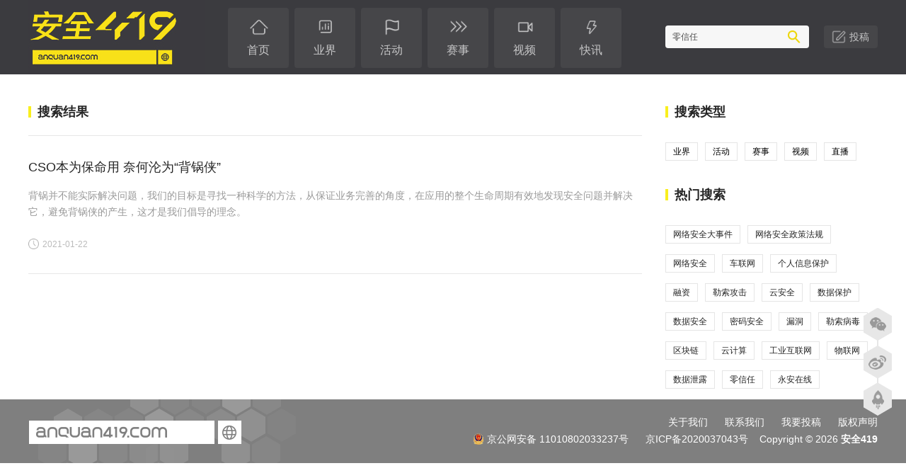

--- FILE ---
content_type: text/html; charset=utf-8
request_url: http://www.anquan419.com/index.php?m=search&c=index&a=init&siteid=1&q=%E9%9B%B6%E4%BF%A1%E4%BB%BB
body_size: 3549
content:
<!DOCTYPE html PUBLIC "-//W3C//DTD XHTML 1.0 Transitional//EN" "http://www.w3.org/TR/xhtml1/DTD/xhtml1-transitional.dtd">
<html xmlns="http://www.w3.org/1999/xhtml">
<head>
	<meta charset="utf-8" />
	<meta http-equiv="Content-Type" content="text/html; charset=utf-8" />
	<meta http-equiv="content-language" content="zh-cn">
	<meta name="renderer" content="webkit" />
	<meta name="force-rendering" content="webkit" />
	<meta http-equiv="X-UA-Compatible" content="IE=edge,chrome=1" />
	<meta name="format-detection" content="telephone=no, email=no" />
	<title>安全419-网络安全产业资讯媒体</title>
	<meta name="keywords" content="安全419,安全资讯,网络安全,信息安全,互联网安全,云安全,数据安全,Web安全,系统安全,移动安全,工业互联网,物联网,区块链,漏洞,安可,信创,网络攻防,安全赛事">
	<meta name="description" content="安全419专注于观察网络安全行业内企业、产品、技术、人才的发展变化，坚持中立视角、客观报道，助力网络安全产业发展！">
	<link href="http://www.anquan419.com/statics/css/reset.css" rel="stylesheet" type="text/css" />
	<link href="http://www.anquan419.com/statics/css/default_aq419.css" rel="stylesheet" type="text/css" />
	<link href="http://www.anquan419.com/statics/js/bxslider/jquery.bxslider.css" rel="stylesheet" type="text/css" />
	<script type="text/javascript" src="http://www.anquan419.com/statics/js/jquery.min.js"></script>
	<script type="text/javascript" src="http://www.anquan419.com/statics/js/jquery.sgallery.js"></script>
	<script type="text/javascript" src="http://www.anquan419.com/statics/js/bxslider/jquery.bxslider.min.js"></script>
	<script type="text/javascript" src="http://www.anquan419.com/statics/js/search_common.js"></script>
</head>
<body>
<div class="header">
	<div class="inner">
		<div class="logo"><h1><a href="http://www.anquan419.com/"><img src="http://www.anquan419.com/statics/images/aq419/logo.jpg" /></a></h1></div>

    <div class="nav-bar">
    	<map>
    		        	<ul class="nav-site">
						<li><a href="http://www.anquan419.com/" class="home"><span>首页</span></a></li>
						
																					<li><a href="http://www.anquan419.com/news/" class="cat-6"><span>业界</span></a></li>
													
																					<li><a href="http://www.anquan419.com/activity/" class="cat-9"><span>活动</span></a></li>
													
																					<li><a href="http://www.anquan419.com/comp/" class="cat-10"><span>赛事</span></a></li>
													
																					<li><a href="http://www.anquan419.com/video/" class="cat-11"><span>视频</span></a></li>
													
																					<li><a href="http://www.anquan419.com/knews/" class="cat-24"><span>快讯</span></a></li>
													
						          </ul>
        				    	</map>
		</div> 
		

    <div class="search">
			<div class="header-search-form">
					<form action="http://www.anquan419.com/index.php" method="get">
						<input type="hidden" name="m" value="search"/>
						<input type="hidden" name="c" value="index"/>
						<input type="hidden" name="a" value="init"/>
						<input type="hidden" name="typeid" value="0" id="typeid"/>
						<input type="hidden" name="siteid" value="1" id="siteid"/>
						<input type="text" class="text" name="q" id="q" placeholder="输入关键字搜索" autocomplete="off" value="零信任"/>
						<input type="submit" value="" class="button" />
					</form>
			</div>
			<div class="tgao">
				<a href="/about/30.html" target="_blank">投稿</a>
			</div>
		</div>
			
		<div class="cf"></div>
	</div>
</div>

<div class="main">

	<div class="col-left list-left list-left-search">
			<div class="titlebar search-titlebar">
					<div class="title">搜索结果</div>        
					<div class="cf"></div>
			</div>
			<div class="hr"></div>


							<ul class="news-list">
																		<li class="news-list-item">
												<div class="texts">
														<div class="title">
																<a href="http://www.anquan419.com/news/18/371.html" target="_blank" title="CSO本为保命用 奈何沦为“背锅侠”">CSO本为保命用 奈何沦为“背锅侠”</a>
														</div>
														<div class="desc">背锅并不能实际解决问题，我们的目标是寻找一种科学的方法，从保证业务完善的角度，在应用的整个生命周期有效地发现安全问题并解决它，避免背锅侠的产生，这才是我们倡导的理念。</div>
														<div class="other">
																<div class="date">2021-01-22</div>
															
																<div class="cf"></div>
														</div>                          
												</div>
												<div class="cf"></div>
										</li>
												</ul>
			
			<div id="pages" class="pages"></div>
	</div>

	<div class="col-auto">
			
			<div class="titlebar">
					<div class="title">搜索类型</div>  
					<div class="cf"></div>
			</div>


			<ul class="search-menu" id="search">
									<li ><a href="javascript:;" onclick="setmodel(1, $(this),1, '零信任');">业界</a></li>
									<li ><a href="javascript:;" onclick="setmodel(57, $(this),1, '零信任');">活动</a></li>
									<li ><a href="javascript:;" onclick="setmodel(58, $(this),1, '零信任');">赛事</a></li>
									<li ><a href="javascript:;" onclick="setmodel(60, $(this),1, '零信任');">视频</a></li>
									<li ><a href="javascript:;" onclick="setmodel(56, $(this),1, '零信任');">直播</a></li>
							</ul>
			<div class="cf"></div>

									<div class="titlebar">
					<div class="title">热门搜索</div>  
					<div class="cf"></div>
			</div>
	
			
			<ul class="side-hot-keyword">
					 
							 
							<li>
									<a href="http://www.anquan419.com/index.php?m=search&c=index&a=init&siteid=1&q=%E7%BD%91%E7%BB%9C%E5%AE%89%E5%85%A8%E5%A4%A7%E4%BA%8B%E4%BB%B6" target="_blank">网络安全大事件</a>                    
							</li>
							    
					 
							 
							<li>
									<a href="http://www.anquan419.com/index.php?m=search&c=index&a=init&siteid=1&q=%E7%BD%91%E7%BB%9C%E5%AE%89%E5%85%A8%E6%94%BF%E7%AD%96%E6%B3%95%E8%A7%84" target="_blank">网络安全政策法规</a>                    
							</li>
							    
					 
							 
							<li>
									<a href="http://www.anquan419.com/index.php?m=search&c=index&a=init&siteid=1&q=%E7%BD%91%E7%BB%9C%E5%AE%89%E5%85%A8" target="_blank">网络安全</a>                    
							</li>
							    
					 
							 
							<li>
									<a href="http://www.anquan419.com/index.php?m=search&c=index&a=init&siteid=1&q=%E8%BD%A6%E8%81%94%E7%BD%91" target="_blank">车联网</a>                    
							</li>
							    
					 
							 
							<li>
									<a href="http://www.anquan419.com/index.php?m=search&c=index&a=init&siteid=1&q=%E4%B8%AA%E4%BA%BA%E4%BF%A1%E6%81%AF%E4%BF%9D%E6%8A%A4" target="_blank">个人信息保护</a>                    
							</li>
							    
					 
							 
							<li>
									<a href="http://www.anquan419.com/index.php?m=search&c=index&a=init&siteid=1&q=%E8%9E%8D%E8%B5%84" target="_blank">融资</a>                    
							</li>
							    
					 
							 
							<li>
									<a href="http://www.anquan419.com/index.php?m=search&c=index&a=init&siteid=1&q=%E5%8B%92%E7%B4%A2%E6%94%BB%E5%87%BB" target="_blank">勒索攻击</a>                    
							</li>
							    
					 
							 
							<li>
									<a href="http://www.anquan419.com/index.php?m=search&c=index&a=init&siteid=1&q=%E4%BA%91%E5%AE%89%E5%85%A8" target="_blank">云安全</a>                    
							</li>
							    
					 
							 
							<li>
									<a href="http://www.anquan419.com/index.php?m=search&c=index&a=init&siteid=1&q=%E6%95%B0%E6%8D%AE%E4%BF%9D%E6%8A%A4" target="_blank">数据保护</a>                    
							</li>
							    
					 
							 
							<li>
									<a href="http://www.anquan419.com/index.php?m=search&c=index&a=init&siteid=1&q=%E6%95%B0%E6%8D%AE%E5%AE%89%E5%85%A8" target="_blank">数据安全</a>                    
							</li>
							    
					 
							 
							<li>
									<a href="http://www.anquan419.com/index.php?m=search&c=index&a=init&siteid=1&q=%E5%AF%86%E7%A0%81%E5%AE%89%E5%85%A8" target="_blank">密码安全</a>                    
							</li>
							    
					 
							 
							<li>
									<a href="http://www.anquan419.com/index.php?m=search&c=index&a=init&siteid=1&q=%E6%BC%8F%E6%B4%9E" target="_blank">漏洞</a>                    
							</li>
							    
					 
							 
							<li>
									<a href="http://www.anquan419.com/index.php?m=search&c=index&a=init&siteid=1&q=%E5%8B%92%E7%B4%A2%E7%97%85%E6%AF%92" target="_blank">勒索病毒</a>                    
							</li>
							    
					 
							 
							<li>
									<a href="http://www.anquan419.com/index.php?m=search&c=index&a=init&siteid=1&q=%E5%8C%BA%E5%9D%97%E9%93%BE" target="_blank">区块链</a>                    
							</li>
							    
					 
							 
							<li>
									<a href="http://www.anquan419.com/index.php?m=search&c=index&a=init&siteid=1&q=%E4%BA%91%E8%AE%A1%E7%AE%97" target="_blank">云计算</a>                    
							</li>
							    
					 
							 
							<li>
									<a href="http://www.anquan419.com/index.php?m=search&c=index&a=init&siteid=1&q=%E5%B7%A5%E4%B8%9A%E4%BA%92%E8%81%94%E7%BD%91" target="_blank">工业互联网</a>                    
							</li>
							    
					 
							 
							<li>
									<a href="http://www.anquan419.com/index.php?m=search&c=index&a=init&siteid=1&q=%E7%89%A9%E8%81%94%E7%BD%91" target="_blank">物联网</a>                    
							</li>
							    
					 
							 
							<li>
									<a href="http://www.anquan419.com/index.php?m=search&c=index&a=init&siteid=1&q=%E6%95%B0%E6%8D%AE%E6%B3%84%E9%9C%B2" target="_blank">数据泄露</a>                    
							</li>
							    
					 
							 
							<li>
									<a href="http://www.anquan419.com/index.php?m=search&c=index&a=init&siteid=1&q=%E9%9B%B6%E4%BF%A1%E4%BB%BB" target="_blank">零信任</a>                    
							</li>
							    
					 
							 
							<li>
									<a href="http://www.anquan419.com/index.php?m=search&c=index&a=init&siteid=1&q=%E6%B0%B8%E5%AE%89%E5%9C%A8%E7%BA%BF" target="_blank">永安在线</a>                    
							</li>
							    
								</ul>
			<div class="cf"></div>
					 

	</div>

</div>

<div class="footer">
	<div class="main">		
		<div class="infos">
			<div class="menus">
															<a href="http://www.anquan419.com/about/2.html" target="_blank">关于我们</a>
											<a href="http://www.anquan419.com/about/5.html" target="_blank">联系我们</a>
											<a href="http://www.anquan419.com/about/30.html" target="_blank">我要投稿</a>
											<a href="http://www.anquan419.com/about/4.html" target="_blank">版权声明</a>
												</div>
			
			<div class="copyright">
								<a target="_blank" href="http://www.beian.gov.cn/portal/registerSystemInfo?recordcode=11010802033237"><img src="http://www.anquan419.com/statics/images//aq419/beian.png" style="height: 16px;margin-bottom: 3px;"/> 京公网安备 11010802033237号</a>
				<a href="https://beian.miit.gov.cn/" target="_blank">京ICP备2020037043号</a>&nbsp;&nbsp;&nbsp;&nbsp;Copyright &copy; 2026 <strong>安全419</strong>
											</div>
		</div>
		<div class="cf"></div>
	</div>
</div>


<div id="side_slider_menus" class="side-slider-menus">
	
	<div class="item weixin"><a href="javascript:;" onmouseover="footerShowQrCode(1)" onmouseout="footerHideQrCode(1)">&nbsp;</a><div id="footer_qr_code1" class="qrcode"><img src="http://www.anquan419.com/statics/images/aq419/qrcode_weixin.jpg" /></div></div>
	<div class="item weibo"><a title="点击直达微博" href="https://weibo.com/p/1006066693627265/home?from=page_100606&mod=TAB&is_all=1#place" target="_blank" onmouseover="footerShowQrCode(2)" onmouseout="footerHideQrCode(2)">&nbsp;</a><div id="footer_qr_code2" class="qrcode"><img src="http://www.anquan419.com/statics/images/aq419/qrcode_weibo.jpg" /></div></div>
	<div id="side_slider_menus_backtop" class="item backtop"><a href="javascript:;">&nbsp;</a></div>
	
</div>
<script type="text/javascript">
	// $(document).ready(function(){
	// 	if ($(window).scrollTop() >= 100) {
  //     $("#side_slider_menus_backtop").fadeIn(300)
  //   } else {
  //     $("#side_slider_menus_backtop").fadeOut(300)
  //   }
	// })

  // $(window).scroll(function() {
  //   if ($(window).scrollTop() >= 100) {
  //     $("#side_slider_menus_backtop").fadeIn(300)
  //   } else {
  //     $("#side_slider_menus_backtop").fadeOut(300)
  //   }
  // })
  
 $("#side_slider_menus_backtop").bind("click", function() {
   $("html").animate({ scrollTop: 0 }, 300)
 })

 function footerShowQrCode(index){
	$("#footer_qr_code"+index).show()
 }
 function footerHideQrCode(index){
	$("#footer_qr_code"+index).hide()
 }
</script>
<script>
	var _hmt = _hmt || [];
	(function() {
		var hm = document.createElement("script");
		hm.src = "https://hm.baidu.com/hm.js?d914f564f1a6e2645460ac6e1c8f6461";
		var s = document.getElementsByTagName("script")[0]; 
		s.parentNode.insertBefore(hm, s);
	})();
	</script>

<script>
    (function(){
        var bp = document.createElement('script');
        var curProtocol = window.location.protocol.split(':')[0];
        if (curProtocol === 'https'){
       bp.src = 'https://zz.bdstatic.com/linksubmit/push.js';
      }
      else{
      bp.src = 'http://push.zhanzhang.baidu.com/push.js';
      }
        var s = document.getElementsByTagName("script")[0];
        s.parentNode.insertBefore(bp, s);
    })();
</script>
    
</body>
</html>

--- FILE ---
content_type: text/css
request_url: http://www.anquan419.com/statics/css/default_aq419.css
body_size: 10801
content:
body{color:#252525;background-color: #fff;font-family: -apple-system,BlinkMacSystemFont,Helvetica Neue,Helvetica,Arial,PingFang SC,Hiragino Sans GB,Microsoft YaHei,sans-serif;}
body.body-grey{
	background-color: #F3F3F3;
}
a{text-decoration:none; color:#252525}
a:hover{text-decoration:none; }

/* ---------------------------------------表单 */
textarea{border:1px solid #DCDDDD; background:#fff;clear:both;color:#555;font-size:14px;height:130px;padding:5px 0 0 5px;text-align:left;width:99%; margin-bottom:8px}
.input-text,input.date,input.endDate,.input-focus{border:1px solid #DCDDDD; height:22px; padding:0 0 0 3px;outline: none;}
input.date,input.endDate{background: #fff url(../images/admin_img/input_date.png) no-repeat right 3px; padding-right:18px;font-size:12px;}

.btn{ padding-left:6px}
.btn,.btn input{background: url(../images/v9/button.png) no-repeat; height:24px; line-height:24px;width:auto;_width:0;overflow:visible !ie}
.btn input{background-position: right 0; border:0 none; color:#fff; padding-right:6px;_height:25px}
.submit{padding-left:3px}
.submit,.submit input{ background: url(../images/member/but.png) no-repeat; height:29px;width:auto;_width:0;overflow:visible !ie}
.submit input{background-position: right top; border:none; padding:0 10px 0 7px; font-size:14px}

video {
	background-color: #3B3B3F;
}
/* ---------------------------------------通用元素 */
.hr{
	background-color: #E7E7E7;
	width: 100%;
	height: 1px;
	overflow: hidden;
	clear: both;
}
.cf{
	overflow: hidden;
	width: 0;
	height: 0;
	clear: both;
}

/* ---------------------------------------页面宽度 */
.header,.main,.footer {width:1200px;margin:0 auto;}


/* ---------------------------------------通用容器 */
.main .col-left{width:897px; margin-right:3px}
.main .col-left .slide{overflow:hidden;_float:left;zoom:1}
.main .col-left.list-left{width: 867px;margin-right:33px}
.main .col-auto.list-auto{width: 300px}

.main .page-404{
	height: 600px;
    text-align: center;
}
.main .page-404 img{
	width: 500px;
    position: relative;
    top: 90px;
}

.box{border:1px solid #c3d4e7;zoom:1; overflow:auto; padding-bottom:10px}
.box h5,.box h6{background: url(../images/v9/title.png) no-repeat right top;color:#1e50a2; height:26px; margin-bottom:10px; line-height:26px; padding-left:10px;border-bottom:1px solid #dce7f3; position:relative}
.box h6{ margin-bottom:0}
.box h5.title-1,.box h6.title-1{background-position: right -52px}
.box h5.title-2,.box h6.title-2{background-position: right -100px}
.box h5.title-2 span.tab{float:right; padding-right:6px; color:#a4bcd6}
.box h5.title-2 span.tab span{ color:#2064ae;cursor: hand;!important;cursor: pointer}
.box a.more{ font-size:12px; font-family:"宋体"; margin-right:8px; font-weight:normal; position:absolute;top:0; *top:1px;_top:1px; right:0}
.box .content{ padding:0 10px; overflow:auto}

/* ---------------------------------------通用标题栏 */
.titlebar{
	width: 100%;
	height: 66px;
}
.titlebar .title{
	line-height: 66px;
	font-size: 18px;
	font-weight: bold;
	padding-left: 13px;
	float: left;
}
.titlebar .title::before{
	content: '';
	display: block;
	background-color: #F9EF1E;
	width: 4px;
	height: 16px;
	position: absolute;
	margin-top: 25px;
	margin-left: -13px;
}
.titlebar .more{
	line-height: 66px;
	font-size: 14px;
	float: right;
	color:#BBB;
}
.titlebar .more a{
	color:#BBB;
}

/* ---------------------------------------bxslider */
.bx-wrapper{
	border:none!important;
	box-shadow:none!important;
	margin-bottom: 0!important;
	height: 100%;
}
.bx-wrapper .bx-controls-direction{
	z-index: 102!important;
}
.bx-wrapper .bx-controls-direction a{
	width: 26px!important;
	height: 60px!important;
	top:40%!important;
}
.bx-wrapper .bx-prev {
	background: url(../images/aq419/slider_btn_left.png) no-repeat!important;
	left:0px!important;
}
.bx-wrapper .bx-next {
	background: url(../images/aq419/slider_btn_right.png) no-repeat!important;
	right:0px!important;
}

.bx-wrapper .bx-pager{
	bottom: 10px!important;
	text-align: right!important;
	padding-right: 20px;
	width:calc(100% - 20px)!important;
	z-index: 102!important;
}
.bx-wrapper .bx-pager .bx-pager-item .bx-pager-link{
	border-radius: 0px!important;
	background-color: #FFF!important;
	width: 26px;
	height: 3px;
	margin: 0 3px;
}
.bx-wrapper .bx-pager .bx-pager-item .bx-pager-link.active{
	background-color: #F9EF1E!important;
}

/* ---------------------------------------广告轮播 */
.ad-list {
	position: relative;
	width: 100%;
	height: 100%;
	list-style: none;
}
.ad-list ul{
	position: relative;
	width: 100%;
	height: 100%;
	list-style: none;
}
.ad-list ul li{
	width: 100%;
	height: 100%;
}
.ad-list ul li a{
	width: 100%;
	height: 100%;
	display: block;
	border-radius: 4px;
}
.ad-list ul li a img{
	border-radius: 4px;
}
.ad-list .texts{
	position: absolute;
	width: 100%;
	height: 95px;
	z-index: 100;
	margin-top: -95px;
}
.ad-list-small .texts{
	height: 50px;
	margin-top: -50px;
}
.ad-list .texts .bg{
	position: absolute;
	width: 100%;
	height: 100%;
	background-color: #000;
	opacity:0.5;
	filter:alpha(opacity=50);
	-moz-opacity:0.5;
	-khtml-opacity:0.5;
	z-index: 100;
	border-bottom-right-radius: 4px;
	border-bottom-left-radius: 4px;
}
.ad-list .texts .inner{
	position: absolute;
	width: calc(100% - 50px);
	height: calc(100% - 20px);
	z-index: 101;
	padding: 20px 25px 0 25px;
}
.ad-list-small .texts .inner{
	padding:13px 17px 0 17px;
	width: calc(100% - 34px);
	height: calc(100% - 13px);
}
.ad-list .texts .title{
	color: #FFF;
	font-size: 18px;
	font-weight: bold;
	margin-bottom: 7px;	
	overflow:hidden;
	text-overflow:ellipsis;
	white-space:nowrap;
	width:calc(100% - 50px)
}
.ad-list-small .texts .title{
	font-size: 14px;	
}
.ad-list .texts .desc{
	color: #DADADA;
	font-size: 14px;
	overflow:hidden;
	text-overflow:ellipsis;
	white-space:nowrap;
	width:calc(100% - 50px)
}

.ad-list-small .bx-controls-direction{
	display: none;
}

.ad-list-small2 .bx-wrapper .bx-pager .bx-pager-item .bx-pager-link{
	width:3px!important;
}



/*通用banner布局*/
.generic-banners{ width: 100%; overflow: hidden;	}
.generic-banners .left{ width: 890px; height: 100%; overflow: hidden;float: left; margin-right: 10px;	}
.generic-banners .right{ width: 300px; height: 100%; overflow: hidden;float: left;	}

/*通用通栏banner布局*/
.generic-banners-big{ width: 100%; margin-bottom: 35px; overflow: hidden; background-color:#FFF; }
.generic-banners-big .ad-list .bx-wrapper{ padding: 20px 0; }

/* 分页 */
.pages { height: 33px; text-align: center; margin: 31px 0; }
.pages a { display:inline-block; height:33px; line-height:36px; border:1px solid #E7E7E7; text-align:center; color:#7A7A7A; padding:0 14px; margin-right: 10px; font-size: 14px; }
.pages span.current { display:inline-block; height:33px; line-height:36px; border:1px solid #E7E7E7;text-align:center; color:#000; padding:0 14px; margin-right: 10px; font-size: 14px; background-color: #F9EF1E;}
.pages span.more { display:inline-block; height:33px; line-height:36px; border:1px solid #E7E7E7;text-align:center; color:#000; padding:0 14px; margin-right: 10px; font-size: 14px; background-color:transparent;}
.pages a.previous { background: url(../images/aq419/pages_p.png) no-repeat center; }
.pages a.next { background: url(../images/aq419/pages_n.png) no-repeat center;   }
.pages a.count { display: none;  }


/* 右侧top rank */
.side-top-rank{
	margin: 0;
	padding:0;
	list-style: none;
	width: 100%;
	position: relative;
}
.side-top-rank li{
	margin-bottom: 31px;
	height: 67px;
	clear: both;
}
.side-top-rank li a{
	display: block;
	width: 100%;
	height: 100%;	
}
.side-top-rank li .img{
	width: 108px;
	height: 67px;
	float: left;
	margin-right: 18px;
}
.side-top-rank li .img img{
	width: 100%;
	height: 100%;
	border-radius: 4px;
}
.side-top-rank li .img .top-num{
	width: 15px;
	height: 18px;
	line-height: 18px;
	text-align: center;
	position: absolute;
	margin: 5px 0 0 5px;	
	color: #000;
	font-weight: bold;
	background: url(../images/aq419/side_top_bg.png) no-repeat;
}
.side-top-rank li .texts{
	width: calc(100% - 126px);
	height: 100%;
	float: left;
}
.side-top-rank li .texts .inner{
	width: 100%;
	height: 100%;
}
.side-top-rank li .texts .title{
	width: 100%;
	height: 50px;
	font-size: 14px;
	line-height: 22px;
}
.side-top-rank li .texts .date{
	color: #BBB;
}
.side-top-rank .top-1,.side-top-rank .top-2{
	width: 100%;
	height: 180px;
}
.side-top-rank .top-1 .texts,.side-top-rank .top-2 .texts{
	position: absolute;
	width: 100%;
	z-index: 100;
	height: 50px;
	margin-top: -50px;
	float: none;
}
.side-top-rank .top-1 .texts .inner,.side-top-rank .top-2 .texts .inner{
	position: absolute;
	width: 100%;
	height: 100%;
	z-index: 101;
	padding:13px 17px 0 17px;
}
.side-top-rank .top-1 .texts .title,.side-top-rank .top-2 .texts .title{
	color: #FFF;
	font-size: 14px;
	margin-bottom: 7px;	
	line-height: 24px;
}
.side-top-rank .top-1 .texts .date,.side-top-rank .top-2 .texts .date{
	display: none;
}
.side-top-rank .top-1 .texts .bg,.side-top-rank .top-2 .texts .bg{
	position: absolute;
	width: 100%;
	height: 100%;
	background-color: #000;
	opacity:0.5;
	filter:alpha(opacity=50);
	-moz-opacity:0.5;
	-khtml-opacity:0.5;
	z-index: 100;
	border-bottom-left-radius: 4px;
	border-bottom-right-radius: 4px;
}
.side-top-rank .top-1 .img,.side-top-rank .top-2 .img{
	width: 300px;
	height: 180px;
	margin-right: 0px;
	float:none;
}
.side-top-rank .top-1 .img img,.side-top-rank .top-2 .img img{
	width: 300px;
	height: 180px;
}
.side-top-rank .top-1 .img .top-num,.side-top-rank .top-2 .img .top-num{
	width: 56px;
	height: 20px;
	line-height: 19px;
	text-align: center;
	position: absolute;
	margin: 20px 0 0 0;
	color: #000;
	background-color: red;
	font-weight: bold;
}
.side-top-rank .top-1 .img .top-num{
	background: url(../images/aq419/side_top_bg_1.png) no-repeat;
}
.side-top-rank .top-2 .img .top-num{
	background: url(../images/aq419/side_top_bg_2.png) no-repeat;
}


/* ---------------------------------------右侧热门关键字 */
.side-hot-keyword{
	margin: 0;
	padding:10px 0 0 0;
	list-style: none;
	width: 100%;
	position: relative;
	clear: both;
}
.side-hot-keyword li{
	float: left;
	padding:0 10px;
	border: solid 1px #E5E5E5;
	margin-right: 10px;
	height: 24px;
	line-height: 24px;
	font-size: 12px;
	margin-bottom: 15px;
}
.side-hot-keyword li a{
	color: #252525;
}

/* ---------------------------------------右侧纯文字列表字 */
.side-news-list{
	margin: 0;
	padding:25px 0 10px 10px;
	list-style: none;
	width: 100%;
	position: relative;
	clear: both;
}
.side-news-list li{
	margin-bottom: 15px;
	width: 94%;
}
.side-news-list li .title{
	width: 100%;
	font-size: 14px;
	line-height: 24px;
	margin-bottom: 10px;
}
.side-news-list li .title a{
	color:#2A2B31;
}
.side-news-list li .date{
	width: 100px;
	float: left;
	padding-left: 20px;
	color: #BBB;
}
.side-news-list li .date::before{
	content: '';
	width: 20px;
	height: 20px;
	position: absolute;
	background: url(../images/aq419/date.png) no-repeat 0 2px;
	background-size:15px 15px;
	margin-left: -20px;
}


/* ---------------------------------------通用列表工具条 */

.toolbar{
	width: calc(100% - 40px);
	height: 60px;
	padding: 0 20px;
	background-color: #FFF;
	border-radius: 4px;
}
.toolbar .toolbar-line{
	height: 14px;
	width: 2px;
	overflow: hidden;
	margin: 23px 35px 0 35px;
	background-color: #666666;
	float: left;
}
.toolbar .toolbar-item{
	float: left;
	height: 60px;	
}
.toolbar .toolbar-item a{
	display: inline-block;
	font-size: 14px;
	line-height: 60px;
	margin:0 15px;
	color: #666666;
}
.toolbar .toolbar-item a.on{
	font-weight: bold;
	color: #252525;
	border-bottom: solid 2px #252525;
}

/* ---------------------------------------头部 */
.header{
	width:100%;
	min-width:1200px;
	height:105px;
	background-color:#3B3B3F;
	margin-bottom: 20px;
}
.body-grey .header{
	margin-bottom: 0px;
}
.header .inner{
	width:1200px;
	margin: 0 auto;
}
.header .logo{float:left;width:250px;height:105px; }
.header .logo a{display:table-cell;vertical-align:middle;text-align:center;*display:block;}
.header .nav-bar{float:left;width:647px;height:77px;margin: 11px 0 0 0;}
.header .nav-bar map{display:block;width: 90%;margin: 0 auto;}
.header .nav-site{height:77px;}
.header .nav-site li{float:left; width: 86px; height:77px;  padding:0px;margin-right: 8px; }
.header .nav-site li a{color:#C8C8C9; font-size: 16px; display:block;text-align: center;width: 100%;height: 100%;background-color:#464649 ;border-radius: 4px;padding-top: 8px;}
.header .nav-site li a::before{
	display: block;
	width: 37px;
	height: 37px;
	content: '';
	margin-left:24.5px;
	margin-bottom: 3px;
	background-size: 26px 26px;
	background-repeat: no-repeat;
	background-position: center center;
}
.header .nav-site li a.home::before{
	background-image: url(../images/aq419/btn_icon_home.png);
}
.header .nav-site li a.on.home::before{
	background-image: url(../images/aq419/btn_icon_home2.png);
}
.header .nav-site li a.cat-9::before{
	background-image: url(../images/aq419/btn_icon_9.png);
}
.header .nav-site li a.on.cat-9::before{
	background-image: url(../images/aq419/btn_icon_9_2.png);
}
.header .nav-site li a.cat-11::before{
	background-image: url(../images/aq419/btn_icon_11.png);
}
.header .nav-site li a.on.cat-11::before{
	background-image: url(../images/aq419/btn_icon_11_2.png);
}
.header .nav-site li a.cat-10::before{
	background-image: url(../images/aq419/btn_icon_10.png);
}
.header .nav-site li a.on.cat-10::before{
	background-image: url(../images/aq419/btn_icon_10_2.png);
}
.header .nav-site li a.cat-13::before{
	background-image: url(../images/aq419/btn_icon_13.png);
}
.header .nav-site li a.on.cat-13::before{
	background-image: url(../images/aq419/btn_icon_13_2.png);
}
.header .nav-site li a.cat-6::before{
	background-image: url(../images/aq419/btn_icon_6.png);
}
.header .nav-site li a.on.cat-6::before{
	background-image: url(../images/aq419/btn_icon_6_2.png);
}
.header .nav-site li a.cat-12::before{
	background-image: url(../images/aq419/btn_icon_12.png);
}
.header .nav-site li a.on.cat-12::before{
	background-image: url(../images/aq419/btn_icon_12_2.png);
}
.header .nav-site li a.cat-24::before{
	background-image: url(../images/aq419/btn_icon_24.png);
}
.header .nav-site li a.on.cat-24::before{
	background-image: url(../images/aq419/btn_icon_24_2.png);
}

.header .nav-site li a.on{color:#3B3B3F;background-color:#F9E119;}
.header .search{ 
	float:left; 
	width:300px;
	height:62px;
	margin-left: 3px;
}
.header .search .header-search-form{ 
	float:left;
	margin-top: 36px; 
	background-color:#F7F7F7; 
	border-radius: 4px;
}
.header .search .header-search-form .text{
	border:none;
	padding:0 10px ; 
	height:32px;
	width:143px;
	line-height: 32px;
	background-color:transparent; 
	float:left;
	color:#4E4E4E;
	outline: none;
}
.header .search .header-search-form .button{ 
	cursor: pointer;
	margin-top: 2px;
	width: 38px;
	margin-right: 2px;
	height: 28px;
	outline: none;
	background: url(../images/aq419/search_bt_bg.png) no-repeat;
	background-size: 18px 18px;
	background-position: center;
	border: none;
	border-radius: 4px;
} 
.header .search .tgao{
	float:left;
	width:76px;
	margin-left: 21px;
	margin-top: 36px;	
}
.header .search .tgao a{ 	
	display: block;
	background-color: #464649;
	border-radius: 4px;
	width: 64;
	height: 32px;
	line-height: 32px;
	background-image: url(../images/aq419/top_tgao_bg.png);
	background-repeat: no-repeat;
	background-size: 22px;
	background-position: 10px center;
	font-size: 14px;
	text-align: right;
	padding-right: 12px;
	color: #C8C8C9;
} 

/* ---------------------------------------footer */
.footer{
	width: 100%;
	height: 90px;
	background-color: #7F7F7F;
	overflow: hidden;
}
.footer .main{
	background-color: #7F7F7F;
	background: url(../images/aq419/footer_bg.png) no-repeat left center;
	height: 90px;
}
.footer .infos{
	padding-top: 20px;
	width: 60%;
	float: right;
	text-align: right;
	color: #FFF;
	font-size: 14px;
	line-height: 24px;
}
.footer .infos .menus{
	width: 100%;
	text-align: right;
}
.footer .infos .menus a{
	color: #FFF;
	padding:0 0 0 20px;
}
.footer .copyright a{
	color: #FFF;
	padding:0 0 0 20px;
	font-size: 14px;
  line-height: 24px;
}

.side-slider-menus{
	position: fixed;
	width: 40px;
	right:20px;
	bottom: 130px;
	z-index: 1000;
}
.side-slider-menus .item{
	width: 100%;	
	height: 53px;
	line-height: 53px;	
	color: #898989;
}
.side-slider-menus .item a{
	width: 100%;	
	display: block;
	color: #898989;
}
.side-slider-menus .item.tgao{
	background: url(../images/aq419/side_slider_menus_tgao.png) no-repeat left center;
}
.side-slider-menus .item.weixin{
	background: url(../images/aq419/side_slider_menus_weixin.png) no-repeat left center;
}
.side-slider-menus .item.weixin .qrcode{
	position: absolute;
	width: 150px;
	height: 150px;
	border: solid 1px #E7E7E7;
	background-color: #FFF;
	margin-left: -190px;
	margin-top: -115px;
	padding:10px;
	display: none;
}
.side-slider-menus .item.weixin .qrcode img{
	width: 100%;
	height: 100%;
}
.side-slider-menus .item.weibo{
	background: url(../images/aq419/side_slider_menus_weibo.png) no-repeat left center;
}
.side-slider-menus .item.weibo .qrcode{
	position: absolute;
	width: 150px;
	height: 150px;
	border: solid 1px #E7E7E7;
	background-color: #FFF;
	margin-left: -190px;
	margin-top: -115px;
	padding:10px;
	display: none;
}
.side-slider-menus .item.weibo .qrcode img{
	width: 100%;
	height: 100%;
}
.side-slider-menus .item.backtop{
	background: url(../images/aq419/side_slider_menus_backtop.png) no-repeat left center;
}


/* ---------------------------------------文章列表 */
.news-titlebar .child-list
{
	float: right;
	margin: 0;
	padding:0;
	line-height: 66px;
	font-size: 14px;
	position: relative;
	list-style: none;
}
.news-titlebar .child-list li
{
	float: left;
	width: 67px;
	position: relative;
}
.news-titlebar .child-list li a
{
	display: block;
	text-align: center;
	position: relative;
}
.news-titlebar .child-list li a.on
{
	font-weight: bold;
	color: #000;
}
.news-titlebar .child-list li a.on::after
{
	content: '';
	display: block;
	background: url(../images/aq419/sanjiao.png) no-repeat;
	width: 12px;
	height: 6px;
	position: absolute;
	margin-top: -20px;
	margin-left: calc((100% - 12px) / 2);
}

.news-list{
	margin: 0;
	padding:0;
	list-style: none;
	
}
.news-list .news-list-item{
	padding:31px 0;
	border-bottom:solid 1px #E7E7E7;
	clear: both;
}
.news-list .news-list-item .img{
	width: 265px;
	margin-right: 43px;
	float: left;	
}
.news-list .news-list-item .img a{
	display: block;
	width: 100%;
	height: 100%;
}
.news-list .news-list-item .img img{
	border-radius: 4px;
}
.news-list .news-list-item .img .cat{
	width: 56px;
	height: 20px;
	line-height: 19px;
	text-align: center;
	position: absolute;
	margin-top: 20px;
	color: #000;
	background-color: red;
}
.news-list .news-list-item .img .cat-14{
	background: url(../images/aq419/news_list_cat_14.png) no-repeat;
}
.news-list .news-list-item .img .cat-15{
	background: url(../images/aq419/news_list_cat_15.png) no-repeat;
}
.news-list .news-list-item .img .cat-16{
	background: url(../images/aq419/news_list_cat_16.png) no-repeat;
}
.news-list .news-list-item .img .cat-17{
	background: url(../images/aq419/news_list_cat_17.png) no-repeat;
}
.news-list .news-list-item .img .cat-18{
	background: url(../images/aq419/news_list_cat_18.png) no-repeat;
}
.news-list .news-list-item .img .cat-19{
	background: url(../images/aq419/news_list_cat_19.png) no-repeat;
}
.news-list .news-list-item .img .cat-20{
	background: url(../images/aq419/news_list_cat_20.png) no-repeat;
}
.news-list .news-list-item .img .cat-21{
	background: url(../images/aq419/news_list_cat_21.png) no-repeat;
	color: #FFF;
}
.news-list .news-list-item .img .cat-22{
	background: url(../images/aq419/news_list_cat_22.png) no-repeat;
	color: #FFF;
}
.news-list .news-list-item .img .cat-23{
	background: url(../images/aq419/news_list_cat_23.png) no-repeat;
	color: #FFF;
}
.news-list .news-list-item .img .cat-38{
	background: url(../images/aq419/news_list_cat_22.png) no-repeat;
	color: #FFF;
}

.news-list .news-list-item .texts{
	width: calc(100% - 265px - 44px);
	float: left;
}
.news-list .news-list-item .texts .title{
	font-size: 18px;
	color: #000;
	margin-bottom: 15px;
}
.news-list .news-list-item .texts .desc{
	font-size: 14px;
	color: #999;
	line-height: 23px;
	height: 100px;
}
.news-list .news-list-item .texts .other{
	color:#BBB;
	height: 20px;
	line-height: 20px;
}
.news-list .news-list-item .texts .other .author{
	width: 100px;
	float: left;
	padding-left: 20px;
}
.news-list .news-list-item .texts .other .author::before{
	content: '';
	width: 20px;
	height: 20px;
	position: absolute;
	background: url(../images/aq419/author.png) no-repeat 0 2px;
	background-size:15px 15px;
	margin-left: -20px;
}
.news-list .news-list-item .texts .other .date{
	width: 100px;
	float: left;
	padding-left: 20px;
}
.news-list .news-list-item .texts .other .date::before{
	content: '';
	width: 20px;
	height: 20px;
	position: absolute;
	background: url(../images/aq419/date.png) no-repeat 0 2px;
	background-size:15px 15px;
	margin-left: -20px;
}
.news-list .news-list-item .texts .other .tags{
	float: right;
	padding-left: 20px;
}
.news-list .news-list-item .texts .other .tags a{
	color:#BBB;
	margin-right: 10px;
}
.news-list .news-list-item .texts .other .tags::before{
	content: '';
	width: 20px;
	height: 20px;
	position: absolute;
	background: url(../images/aq419/tag.png) no-repeat 0 2px;
	background-size:15px 15px;
	margin-left: -20px;
}

/* ---------------------------------------视频列表标题 */
.video-titlebar .child-list li
{
	width: 96px;
}


/* ---------------------------------------图片列表 */
.pic-list{
	margin: 35px 0 0 0;
	padding: 0;
	list-style: none;
}
.pic-list li{
	float: left;
	width: 381px;
	height: 351px;
	margin-bottom: 28px;
	position: relative;
}
.pic-list li.pic-list-space{
	width: 28px;
}
.pic-list li .img{
	width: 100%;
	height: 237px;
	position: relative;
}
.pic-list li .img img{
	border-top-left-radius: 4px;
	border-top-right-radius: 4px;
}
.pic-list li .img .bg{
	width: 100%;
	height: 100%;
	position: absolute;
	z-index: 100;
	background-color: #000;
	opacity:0.5;
	filter:alpha(opacity=50);
	-moz-opacity:0.5;
	-khtml-opacity:0.5;
	border-top-left-radius: 4px;
	border-top-right-radius: 4px;
}
.pic-list li .img .text{
	width: 100%;
	height: 100%;
	position: absolute;
	z-index: 101;
	text-align: center;
	font-size: 30px;
	font-weight: bold;
	color: #FFF;
	letter-spacing:10px;
	text-indent: 10px;
	line-height: 237px;	
}
.pic-list li .img .text a{
	width: 100%;
	height: 100%;
	display: block;
	color: #FFF;
}
.pic-list li .img img{
	width: 100%;
	height: 100%;
}
.pic-list li .texts{
	width: calc(100% - 46px);
	height: calc(114px - 21px);
	padding: 21px 23px 0 23px;
	background-color: #FFF;
	border-bottom-left-radius: 4px;
	border-bottom-right-radius: 4px;
}
.pic-list li .texts .title{
	width: 100%;
	font-size: 16px;
	font-weight: bold;
	margin-bottom: 14px;
	white-space: nowrap;
  text-overflow: ellipsis;
  overflow: hidden;
  word-break: break-all;
}
.pic-list li .texts .others{
	border-top: solid 1px #E7E7E7;
	padding-top:15px;
	line-height: 20px;
	font-size: 14px;
}
.pic-list li .texts .others .date{
	padding-left:20px;
	color: #BBB;
	width: 140px;
	float: left;
}
.pic-list li .texts .others .date::before{
	content: '';
	width: 20px;
	height: 20px;
	position: absolute;
	background: url(../images/aq419/date.png) no-repeat 0 2px;
	background-size:15px 15px;
	margin-left: -20px;
}
.pic-list li .texts .others .address{
	padding-left:20px;
	color: #BBB;
	width: 90px;
	float: left;
}
.pic-list li .texts .others .address::before{
	content: '';
	width: 20px;
	height: 20px;
	position: absolute;
	background: url(../images/aq419/address.png) no-repeat 0 2px;
	background-size:15px 15px;
	margin-left: -20px;
}
.pic-list li .texts .others .state{
	padding-left:20px;
	color: #BBB;
	float: right;
}
.pic-list li .texts .others .state.bmz{
	color: #FF9900;
	font-weight: bold;
}
.pic-list li .texts .others .state.jxz{
	color: #000;
	font-weight: bold;
}
.pic-list li .texts .others .state.jxz::before{
	content: '';
	width: 20px;
	height: 20px;
	position: absolute;
	background: url(../images/aq419/jiangbei.png) no-repeat 0 2px;
	background-size:15px 15px;
	margin-left: -20px;
}


/* ---------------------------------------首页 */
.index-banners{ height: 370px;	}
.index-banners .right .ad-list-small li{ 
	width:100%;
	height:180px;
}
.index-banners .right .ad-list-small li:first-child{ 
	margin-bottom: 3px;
}

.index-news-list.news-list .news-list-item:first-child{
	padding-top: 0;
}

.index-list-left{width: 867px!important;margin-right: 27px!important;}
.index-knews-right{
	height: 719px;
}
.index-knews-right .titlebar{
	margin-left: 5px;
	width: 300px;
}

.index-knews-list{
	padding:0!important;
	width: 306px;
	height: 640px!important;
  overflow: hidden;
}
.index-knews-list .knews-list-item{
	padding-left: 6px;
	height:auto!important;
}
.index-knews-list .knews-list-item .texts{
	width: calc(100% - 30px)!important;
}
.index-knews-list .knews-list-item .texts .title{
	font-size: 14px!important;
	font-weight: bold!important;
	margin-bottom:11px!important;
	line-height: 23px!important;
}

/* ---------------------------------------快讯 */
.knews-list{
	margin: 0;
	padding: 24px 0 0 0;
	list-style: none;
	position: relative;	
}
.knews-list .knews-list-item{
	position: relative;
	height: 100%;
}
.knews-list .knews-list-item .line-date{
	float: left;
	width: 76px;
	font-size: 17px;
	font-weight: bold;
	color: #000;
}
.knews-list .knews-list-item .line-date .month{
	font-size: 17px;
	text-align: justify;
	display: inline-block;
}
.knews-list .knews-list-item .line-date .day{
	font-size: 26px;
	text-align: justify;
	display: inline-block;
}
.knews-list .knews-list-item .texts{
	float: left;
	width: calc(100% - 130px);
	border-left:solid 1px #E7E7E7;
	padding-left: 25px;
}
.knews-list .knews-list-item:last-child .texts{
	border-left:none;
}
.knews-list .knews-list-item .texts .dot{
	width: 15px;
	height: 15px;
	background:url(../images/aq419/lbx_dot.png) no-repeat top center;
	position: absolute;
	margin-left: -33px;
}
.knews-list .knews-list-item .texts .title{
	font-size: 18px;
	margin-bottom: 20px;
	margin-top: -3px;
}
.knews-list .knews-list-item .texts .title a{
	color:#000;
}
.knews-list .knews-list-item .texts .other{
	margin-bottom: 20px;
	color: #7A7A7A;
}
.knews-list .knews-list-item .texts .other .date{
	width: 70px;
	float: left;
	padding-left: 20px;
}
.knews-list .knews-list-item .texts .other .date::before{
	content: '';
	width: 20px;
	height: 20px;
	position: absolute;
	background: url(../images/aq419/date.png) no-repeat 0 2px;
	background-size:15px 15px;
	margin-left: -20px;
}
.knews-list .knews-list-item .texts .other .share{
	width: 200px;
	float: left;
	padding-left: 20px;
	cursor: pointer;
}
.knews-list .knews-list-item .texts .other .share::before{
	content: '';
	width: 20px;
	height: 20px;
	position: absolute;
	background: url(../images/aq419/share_icon.png) no-repeat 0 2px;
	background-size:15px 15px;
	margin-left: -20px;
}
.knews-list .knews-list-item .texts .other .share .social-share{
	font-size: 12px!important;
    font-style: normal;
    -webkit-font-smoothing: none;
	-webkit-text-stroke-width: 0;	
}
.knews-list .knews-list-item .texts .other .share .social-share h4{
	display: none;
}
.knews-list .knews-list-item .texts .other .share .social-share .social-share-icon {
    width: 16px!important;
    height: 16px!important;
    font-size: 13px!important;   
	line-height: 19px!important; 
	border: none!important;  
}
.knews-list .knews-list-item .texts .other .share .social-share a {
    margin: 0 2px!important;
}
.knews-list .knews-list-item .texts .other .share .social-share a .wechat-qrcode{
	z-index: 1000!important;
	left: -92px!important;
	padding-top: 20px!important;
	height: 162px!important;
}

.knews-list .knews-list-item .texts .desc{
	margin-bottom: 40px;
	font-size: 14px;
	color: #333333;
	line-height: 23px;
}
.knews-list .knews-list-item .texts .desc .source{
	color: #FF9B20;
	background: url(../images/aq419/link_icon.png) no-repeat center left;
	padding-left: 26px;
}

/* ---------------------------------------赛事列表 */
.pic-list-game .texts{
	height: calc(139px - 51px)!important;
	position: relative;
}
.pic-list-game .texts .title{
	margin-bottom: 6px!important;
}
.pic-list-game .texts .title2{
	position: absolute;
	top: -210px;
	left: 0;
	z-index: 10000;

}
.pic-list-game .texts .title2 .bonus{
	float: right;
	color: #3B3B3F;
	font-weight: bold;
	background-color: #F9E119;
	height: 26px;
	line-height: 26px;
	text-align: center;
	font-size: 14px;
	padding:0 10px;
}

/* ---------------------------------------视频列表 */
.pic-list-video li .img .playbtn{
	width: 100%;
    height: 100%;
    position: absolute;
    z-index: 100;
    opacity: 0.4;
    filter: alpha(opacity=40);
    -moz-opacity: 0.4;
    -khtml-opacity: 0.4;
    background: url(../images/aq419/playbtn.png) no-repeat center center;
    background-size: 85px 85px;
}
.pic-list-video li .img .playbtn a{
	width: 100%;
	height: 100%;
	display: block;
}
.pic-list-video .texts .others .author{
	width: 80px;
	float: left;
	padding-left: 20px;
	color: #BBB;
}
.pic-list-video .texts .others .author::before{
	content: '';
	width: 20px;
	height: 20px;
	position: absolute;
	background: url(../images/aq419/author.png) no-repeat 0 2px;
	background-size:15px 15px;
	margin-left: -20px;
}
.pic-list-video .texts .others .views{
	float: right;
	color: #BBB;
}
.pic-list-video .texts .others .views::before{
	content: '';
	width: 20px;
	height: 20px;
	position: absolute;
	background: url(../images/aq419/eye.png) no-repeat 0 1px;
	background-size:18px 18px;
	margin-left: -25px;
}
.pic-list-video .texts .others .timer{
	float: right;
	color: #BBB;
}
.pic-list-video .texts .others .timer::before{
	content: '';
	width: 20px;
	height: 20px;
	position: absolute;
	background: url(../images/aq419/date.png) no-repeat 0 1px;
	background-size:18px 18px;
	margin-left: -25px;
}
/* ---------------------------------------直播列表 */
.pic-list-live li .img .text a{
	line-height: 20px!important;
	text-align: center;
	opacity: 0.9;
	filter:alpha(opacity=90);
	-moz-opacity:0.9;
	-khtml-opacity:0.9;
}
.pic-list-live li .img .text a div{	
	margin: 90px auto 0 auto!important;
	width: 130px!important;
	text-align: center;
}
.pic-list-live li .img .text a div.hf{
	text-align: center!important;
	line-height: 26px!important;
	font-size: 14px!important;
	font-weight: normal!important;
	border-top: solid 1px #FFF;
	margin: 15px auto 0 auto!important;
	width: 100px!important;
	letter-spacing:0px!important;
	text-indent: 0px!important;
	padding-top: 5px!important;
}
.pic-list-live .texts{
	height: calc(139px - 21px)!important;
}
.pic-list-live .texts .title{
	margin-bottom: 6px!important;
}
.pic-list-live .texts .title2{
	margin-bottom: 15px;
	font-size: 14px;	
}
.pic-list-live .texts .title2 .guest{
	float: left;
	color: #7A7A7A;
}
.pic-list-live .texts .others .date{
	width: 90px!important;
}
.pic-list-live .texts .others .state.wks{
	color: #FF9900;
	font-weight: bold;
}
.pic-list-live li .texts .others .state.jxz::before{
	background: url(../images/aq419/playbtn2.png) no-repeat 0 5px!important;
	background-size:8px 8px!important;
	margin-left: -14px!important;
}


/* ---------------------------------------专题列表 */
.pic-list-special li .texts{
	height: 120px;
}

.pic-list-special li .texts .desc{
	color: #999;
}


/* ---------------------------------------show */
.main .col-left.show-left{
	width: 882px;
	margin:20px 18px 0 0;	
}
.main .col-left.show-left .show-inner{
	margin: 0 0 18px 0;
}
.main .col-left.show-left .show-content{
	width: 802px;
	background-color: #FFF;
	padding:40px 40px;
	margin: 0 0 18px 0;
	border-radius: 4px;
	position: relative;
}
.main .col-auto.show-right{
	width: 300px;
	margin:20px 0 0 0;
	float:right;
}
.main .col-auto.show-right .show-inner{
	margin: 0 0 18px 0;
}
.main .col-auto.show-right .show-content{
	width: 264px;
	padding:0 18px;
	background-color: #FFF;
	margin: 0 0 18px 0;
	border-radius: 4px;	
}
.main .col-auto.show-right .titlebar{
	border-bottom: solid 1px #E7E7E7;
}

.main .col-auto.show-right .show-content-nopadding{
	width: 300px;
	padding:0;
}
.main .col-auto.show-right .show-content-nopadding .titlebar{
	padding:0 18px;
	width:calc(100% - 36px);
	overflow: hidden;
}
.main .col-auto.show-right .show-content-nopadding .side-top-rank{
	padding:0 18px;
	width:calc(100% - 36px);
	overflow: hidden;
	position: relative;
}
.main .col-auto.show-right .show-content-nopadding .side-top-rank .top-1 .img, .side-top-rank .top-2 .img{
	width:100%!important;
}
.main .col-auto.show-right .show-content-nopadding .side-top-rank .top-1 .img img, .side-top-rank .top-2 .img img{
	width:100%!important;
}
.main .col-auto.show-right .show-content-nopadding .side-top-rank .top-1 .texts, .side-top-rank .top-2 .texts{
	position: relative;
}
.main .col-auto.show-right .show-content-nopadding .side-top-rank .top-1 .texts .inner, .side-top-rank .top-2 .texts .inner{
	width: calc(100% - 34px);
	height: calc(100% - 13px);
}
.main .col-auto.show-right .show-content-nopadding .side-top-rank .top-1 .texts .title, .side-top-rank .top-2 .texts .title{

}
/* ---------------------------------------通用文章内容 */

.main .col-left.show-left .show-content .mood{
	position: absolute;
	right: 0;
	padding-right: 60px;
	margin-top: 10px;	
	font-size: 16px;
	font-weight: bold;
	line-height: 50px;
}
.main .col-left.show-left .show-content .mood.bottom{
	margin-top: -45px;	
}
.main .col-left.show-left .show-content.show-knews .mood.bottom{
	margin-top: -30px;
}
.main .col-left.show-left .show-content.show-knews .content .source{
	color: #FF9B20;
	background: url(../images/aq419/link_icon.png) no-repeat center left;
	padding-left: 26px;
}

.main .col-left.show-left .show-content .mood .like{
	color: #252525;
}
.main .col-left.show-left .show-content .mood .like.on{
	color: #252525;
}
.main .col-left.show-left .show-content .mood .like::before{
	content: '';
	width: 50px;
	height: 50px;
	position: absolute;
	background: url(../images/aq419/like.png) no-repeat 0 0px;
	background-size:50px 50px;
	margin-left: -55px;
	cursor: pointer;
	color: #252525;
}
.main .col-left.show-left .show-content .mood .like.on::before{
	background: url(../images/aq419/like_on.png) no-repeat 0 0px;
	cursor: auto;
}
.main .col-left.show-left .show-content .title{
	font-size: 24px;
	font-weight: bold;
	margin-bottom: 15px;
	width: 89%;
}
.main .col-left.show-left .show-content .title h1{
	font-size: 24px;
}
.main .col-left.show-left .show-content .tool-row{
	color: #999;
	line-height: 20px;
	position: relative;
}
.main .col-left.show-left .show-content .tool-row .paths{
	float: left;
	margin-right: 25px;
	padding-left: 20px;	
}
.main .col-left.show-left .show-content .tool-row .paths a{
	color: #999;
}
.main .col-left.show-left .show-content .tool-row .paths::before{
	content: '';
	width: 20px;
	height: 20px;
	position: absolute;
	background: url(../images/aq419/path.png) no-repeat 0 2px;
	background-size:15px 15px;
	margin-left: -20px;
}
.main .col-left.show-left .show-content .tool-row .author{
	float: left;
	margin-right: 25px;
	padding-left: 20px;
}
.main .col-left.show-left .show-content .tool-row .author::before{
	content: '';
	width: 20px;
	height: 20px;
	position: absolute;
	/* background: url(../images/aq419/author.png) no-repeat 0 2px; */
	background-size:15px 15px;
	margin-left: -20px;
}
.main .col-left.show-left .show-content .tool-row .copyfrom{
	float: left;
	margin-right: 25px;
	padding-left: 20px;
}
.main .col-left.show-left .show-content .tool-row .copyfrom::before{
	content: '';
	width: 20px;
	height: 20px;
	position: absolute;
	/* background: url(../images/aq419/copyfrom.png) no-repeat 0 2px; */
	background-size:15px 15px;
	margin-left: -20px;
}
.main .col-left.show-left .show-content .tool-row .date{
	float: left;
	margin-right: 25px;
	padding-left: 20px;
}
.main .col-left.show-left .show-content .tool-row .date::before{
	content: '';
	width: 20px;
	height: 20px;
	position: absolute;
	/* background: url(../images/aq419/date.png) no-repeat 0 2px; */
	background-size:15px 15px;
	margin-left: -20px;
}
.main .col-left.show-left .show-content .tool-row .share{
	float: left;
	margin-right: 25px;
	padding-left: 20px;
	line-height: 20px;
	font-size: 12px;
}
.main .col-left.show-left .show-content .tool-row .share::before{
	content: '';
	width: 20px;
	height: 20px;
	position: absolute;
	/* background: url(../images/aq419/date.png) no-repeat 0 2px; */
	background-size:15px 15px;
	margin-left: -20px;
}
.main .col-left.show-left .show-content .tool-row .share .social-share{
	font-size: 12px!important;
    font-style: normal;
    -webkit-font-smoothing: none;
	-webkit-text-stroke-width: 0;	
}
.main .col-left.show-left .show-content .tool-row .share .social-share h4{
	display: none;
}
.main .col-left.show-left .show-content .tool-row .share .social-share .social-share-icon {
    width: 18px!important;
    height: 18px!important;
    font-size: 14px!important;   
	line-height: 19px!important;
	border: none!important;
}
.main .col-left.show-left .show-content .tool-row .share .social-share a {
    margin: 0 2px!important;
}
.main .col-left.show-left .show-content .tool-row .share .social-share a .wechat-qrcode{
	z-index: 1000!important;
	left: -92px!important;
	padding-top: 20px!important;
	height: 162px!important;
}


.main .col-left.show-left .show-content .tool-row .views{
	float: left;
	margin-right: 25px;
	padding-left: 24px;
	display: none;
}
.main .col-left.show-left .show-content .tool-row .views::before{
	content: '';
	width: 20px;
	height: 20px;
	position: absolute;
	background: url(../images/aq419/eye.png) no-repeat 0 0px;
	background-size:18px 18px;
	margin-left: -24px;
}

.main .col-left.show-left .show-content .tool-row .tags{
	padding-left: 20px;
	margin-bottom: 10px;
}
.main .col-left.show-left .show-content .tool-row .tags a{
	color:#999;
	margin-right: 10px;
}
.main .col-left.show-left .show-content .tool-row .tags::before{
	content: '';
	width: 20px;
	height: 20px;
	position: absolute;
	background: url(../images/aq419/tag.png) no-repeat 0 2px;
	background-size:15px 15px;
	margin-left: -20px;
}

.main .col-left.show-left .show-content .tool-row .next{
	padding-left: 20px;
	color:#252525;
}
.main .col-left.show-left .show-content .tool-row .next::before{
	content: '';
	width: 20px;
	height: 20px;
	position: absolute;
	background: url(../images/aq419/next.png) no-repeat 0 2px;
	background-size:15px 15px;
	margin-left: -20px;
}

.main .col-left.show-left .show-content .content{
	padding: 30px 0;
	font-size: 14px;
	border-top: solid 1px #E7E7E7;
	border-bottom: solid 1px #E7E7E7;
	margin: 30px 0;
	color: #2A2B31;
	line-height: 28px;
}


/*---------------------------------------带预览图的详情*/
.main .show-left.show-left-preimg .show-content .mood{
	margin-top:117px;
	/* padding-right: 100px; */
}
.main .show-left.show-left-preimg .show-content .mood.bottom{
	padding-right: 60px;
}
.main .show-left.show-left-preimg .show-content .preimg{
	float: left;
	width: 311px;
	height: 194px;
}
.main .show-left.show-left-preimg .show-content .preimg img{
	border-radius: 4px;
	width: 100%;
	height: 100%;
}
.main .show-left.show-left-preimg .show-content .title{
	float: left;
	padding-left: 30px;
	width: 450px;
}
.main .show-left.show-left-preimg .show-content .tool-row.top{
	float: left;
	padding-left: 30px;
	width: 380px;
}
.main .show-left.show-left-preimg .show-content .tool-row.top .paths{
	margin-right: 0px;
	margin-bottom: 10px;
	width: 160px;
}
.main .show-left.show-left-preimg .show-content .tool-row.top .views{
	margin-bottom: 10px;
}
.main .show-left.show-left-preimg .show-content .tool-row.top .addtype{
	float: left;
	width: 180px;
	margin-bottom: 10px;
}
.main .show-left.show-left-preimg .show-content .tool-row.top .address{
	margin-bottom: 10px;
}
.main .show-left.show-left-preimg .show-content .tool-row.top .startdate{
	float: left;
	width: 180px;
}
.main .show-left.show-left-preimg .show-content .tool-row.top .state{
	float: left;
	width: 100%;
	margin-bottom: 10px;
}
.main .show-left.show-left-preimg .show-content .tool-row.top .sponsor{
	float: left;
	
	width: 100%;
}
.main .show-left.show-left-preimg .show-content .tool-row.top .bonus{
	margin-bottom: 10px;
}
.main .show-left.show-left-preimg .show-content .share{
	padding-left: 0;
	margin-top: 10px;
	font-size: 12px;
	color: #999;
	font-weight:normal;
}
.main .show-left.show-left-preimg .show-content .share .social-share{
	font-size: 12px!important;
    font-style: normal;
    -webkit-font-smoothing: none;
	-webkit-text-stroke-width: 0;	
}
.main .show-left.show-left-preimg .show-content .share .social-share h4{
	display: none;
}
.main .show-left.show-left-preimg .show-content .share .social-share .social-share-icon {
    width: 18px!important;
    height: 18px!important;
    font-size: 14px!important;   
	line-height: 19px!important;
	border: none!important;
}
.main .show-left.show-left-preimg .show-content .share .social-share a {
    margin: 0 2px!important;
}
.main .show-left.show-left-preimg .show-content .share .social-share a .wechat-qrcode{
	z-index: 1000!important;
	left: -92px!important;
	padding-top: 20px!important;
	height: 162px!important;
}

.main .show-left.show-left-preimg .show-content .content .sourceurl{
	padding-left: 20px;
	margin: 30px 0 0 0;
}
.main .show-left.show-left-preimg .show-content .content .sourceurl::before{
	content: '';
	width: 20px;
	height: 20px;
	position: absolute;
	background: url(../images/aq419/link_icon.png) no-repeat 0 2px;
	background-size:15px 15px;
	margin-left: -20px;
}
.main .show-left.show-left-preimg .show-content .content .sourceurl a{
	color: #FF9B20;
}


.main .show-left.show-left-game .show-content .title{
}
.main .show-left.show-left-video .show-content .videocode{
	margin-bottom: 20px;
}
.main .show-left.show-left-video .show-content .videocode iframe{
	width: 100%!important;
	height: 26.03vw;
}

.main .show-left.show-left-live .show-content .title{
	height: 126px;
}
.main .show-left.show-left-live .show-content .title .guest{
	font-size: 16px;
	margin-top: 10px;
	font-weight: normal;
}
.main .show-left.show-left-live .show-content .mood{
	margin-top:140px;
	padding-right: 60px;
}


.main .show-left.show-left-aboutus .show-content .content{
	border-bottom:none;
	border-top: none;
	padding: 0;
	margin: 0 0 20px 0;
}
.main .show-left.show-left-aboutus .show-content .content .banner{
	margin-bottom: 40px;
	border-radius: 4px;
}


/*---------------------------------------关于我们菜单*/
.aboutus-menu{
	list-style-type: none;
	margin: 20px 0;
	padding:0;
}
.aboutus-menu li{
	line-height: 50px;
	font-size: 16px;
	padding:0 0 0 30px;
	margin-bottom: 10px;
}
.aboutus-menu li a{
	color: #000;
	display:block;
}
.aboutus-menu li.on{
	background-color:#F1F1F1;
	border-radius: 4px;
}


/*---------------------------------------搜索列表*/
.list-left-search .news-list .news-list-item .texts{
	width:100%;
}
.list-left-search .news-list .news-list-item .texts .desc{
	height: 70px;
}

.search-menu{
	list-style-type: none;
	margin: 10px 0;
	padding:0;
}
.search-menu li{
	float: left;
	padding: 0 10px;
	border: solid 1px #E5E5E5;
	margin-right: 10px;
	height: 24px;
	line-height: 24px;
	font-size: 12px;
	margin-bottom: 15px;
}
.search-menu li a{
	color: #000;
	display:block;
	text-align: center;
}
.search-menu li.on{
	background-color:#F9EF1E;
	border: solid 1px #F9EF1E;
}

.no-search-result{
	font-size: 16px;
	text-align: center;
	width: 100%;
	line-height: 150px;
}

/*---------------------------------------tag搜索列表*/
.list-left-tag-search .tag-info{
	line-height: 66px;
	float: right;
}
.list-left-tag-search .news-list .news-list-item .texts{
	width:100%;
}
.list-left-tag-search .news-list .news-list-item .texts .desc{
	height: 70px;
}



/*---------------------------------------专题*/
.special-title{
	font-size: 28px;
	font-weight: bold;
	line-height: 28px;
	margin: 30px 0 20px 0;
}
.special-intro{
	font-size: 16px;
	line-height: 28px;
	margin: 20px 0 30px 0;
}


/*关键字提示*/
.point{border:1px solid #ffbf7a; background:#fffced;  position: absolute; z-index:1000; width:auto;}
.point .arro{position:absolute; top:-9px;*top:-13px; left:97px; width:18px; height:9px;background: url(../images/v9/key_float.png) no-repeat;}
.point .contents{padding:8px 10px; text-indent:0;margin-right:10px;font-weight:normal;}
.point a.close span{display:none}
.point a.close{background: url(../images/cross.png) no-repeat left 3px; display:block; width:16px; height:16px;position: absolute; right:4px; top:4px;*top:0px;_top:0px;outline:none;}
.point a.close:hover{background-position: left -46px}
.point span.o1,
	.point span.o2,
	.point span.o3,
	.point span.o4{position:absolute;width:3px;height:3px;background: url(../images/fillet.png) no-repeat; line-height:0; font-size:0}
	.point span.o1{background-position: left top; top:-1px;*top:-5px; left:-1px;}
	.point span.o2{background-position: right top; top:-1px;*top:-5px; right:-1px}
	.point span.o3{background-position: left -3px; bottom:-1px;*bottom:3px; left:-1px}
	.point span.o4{background-position: right -3px; bottom:-1px;*bottom:3px; right:-1px;}


.flinks {
	margin-top: 20px;
	background-color: #C8C8C9;
	padding: 20px 0;
	color:#252525;
}

.flinks .inner{
	width: 1200px;
	margin:0 auto;
	display: flex;
	align-items: flex-start;
	justify-content: flex-start;
	flex-direction: row;
}

.flinks .inner .left{
	width: 70px;
	line-height: 22px;
}
.flinks .inner .right{
	width: calc(100% - 70px);
	display: flex;
	align-items: flex-start;
	justify-content: flex-start;
	flex-direction: row;
	flex-wrap: wrap;
}

.flinks .inner a {
	padding: 0 10px;
	color: #333333;
	line-height: 22px;
}
.flinks .inner a:hover {
	color: #666666;
}
